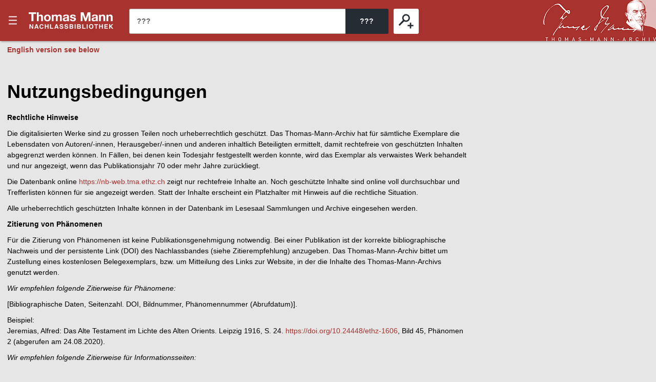

--- FILE ---
content_type: text/html;charset=UTF-8
request_url: https://nb-web.tma.ethz.ch/digbib/about3;jsessionid=05A45554CDF06B34F47E70277A0471F0
body_size: 17219
content:
<!DOCTYPE html>
<!--[if (lte IE 9)|(gt IEMobile 7)]><html class="no-js ie ie-lte9 content-page about-page" lang="en"><![endif]-->
<!--[if !IE]><!--><html class="no-js content-page about-page hide-preview" lang="en"><!--<![endif]-->
<head>
  <meta charset="utf-8" />
  <meta http-equiv="X-UA-Compatible" content="IE=edge" />
  <meta http-equiv="content-type" content="text/html; charset=utf-8" />

  <base href="/;jsessionid=670705B9B3A9084596A00C2E490DE640" />
  <link rel="stylesheet" href="styles/eperiodica.css" />
  <title>???</title>
  
  <meta name="viewport" content="width=device-width, initial-scale=1, maximum-scale=1, user-scalable=no" />
<link rel="apple-touch-icon" sizes="57x57" href="/apple-touch-icon-57x57.png">
<link rel="apple-touch-icon" sizes="60x60" href="/apple-touch-icon-60x60.png">
<link rel="apple-touch-icon" sizes="72x72" href="/apple-touch-icon-72x72.png">
<link rel="apple-touch-icon" sizes="76x76" href="/apple-touch-icon-76x76.png">
<link rel="apple-touch-icon" sizes="114x114" href="/apple-touch-icon-114x114.png">
<link rel="apple-touch-icon" sizes="120x120" href="/apple-touch-icon-120x120.png">
<link rel="apple-touch-icon" sizes="144x144" href="/apple-touch-icon-144x144.png">
<link rel="apple-touch-icon" sizes="152x152" href="/apple-touch-icon-152x152.png">
<link rel="apple-touch-icon" sizes="180x180" href="/apple-touch-icon-180x180.png">
<link rel="icon" type="image/png" href="/favicon-32x32.png" sizes="32x32">
<link rel="icon" type="image/png" href="/android-chrome-192x192.png" sizes="192x192">
<link rel="icon" type="image/png" href="/favicon-96x96.png" sizes="96x96">
<link rel="icon" type="image/png" href="/favicon-16x16.png" sizes="16x16">
<link rel="manifest" href="/manifest.json">
<link rel="mask-icon" href="/safari-pinned-tab.svg" color="#c70c00">
<meta name="msapplication-TileColor" content="#c70c00">
<meta name="msapplication-TileImage" content="/mstile-144x144.png">
<meta name="theme-color" content="#c70c00">

  <meta name="author" content="ETH-Bibliothek Zuerich" />
  <meta name="publisher" content="ETH-Bibliothek Zuerich" />
  <meta name="copyright" content="ETH-Bibliothek Zuerich" />
  <meta name="keywords" content="Thomas Mann, Nachlassbibliothek" />
  <meta name="description" content="Thomas Mann, Nachlassbibliothek" />

  <script src="scripts/modernizr.js"></script>
  <script src="scripts/jquery.min.js"></script>
  <script src="scripts/vendor.max.js" defer></script>
  <script src="scripts/tman-frontend.max.js" defer></script>
  
</head>

<body>
  <div class="skiplinks">
    <ul>
      <li><a href="/digbib/home;jsessionid=670705B9B3A9084596A00C2E490DE640/" accesskey="0" title="[Alt+0]">???</a></li>
      <li><a href="#navigation" accesskey="1" title="[Alt+1]">???</a></li>  
      <li><a href="#main" accesskey="2" title="[Alt+2]">???</a></li>
      <li><a href="/digbib/contact;jsessionid=670705B9B3A9084596A00C2E490DE640" accesskey="3" title="[Alt+3]">???</a></li>
      <li><a href="#search" accesskey="5" title="[Alt+5]">???</a></li>
      <li><a href="#viewer-result" accesskey="7" title="[Alt+7]">???</a></li>
    </ul>
  </div>
  

<header>
  <div class="page-header app">
    <div class="menu-header">
      <button class="menu-toggle app non-button" aria-haspopup="true"><span>???</span></button>
      <h1><a href="/digbib/home;jsessionid=670705B9B3A9084596A00C2E490DE640">???</a></h1>
      <button class="search-toggle mobile-only non-button"><span>???</span></button>
    </div>

    <div class="search-block">
      <form method="post" action="/digbib/hitlist;jsessionid=670705B9B3A9084596A00C2E490DE640" id="form">

        <span class="input-wrapper"><label for="search" class="invisible">???</label><input type="search" class="fulltext-search fuzzy-search" name="ssearchtext" placeholder="???" autocomplete="off" value="" id="search" /></span><span class="submit-wrapper"><input type="submit" value="???" class="fulltext-search-submit long" /></span>
        <span class="search-more">
          <button class="advanced-search-toggle "><span>???</span></button>
        </span>

        <input type="hidden" name="filterNotGuarded" id="chk-filter-not-guarded" value="" />


        <input type="hidden" name="p" value="ss"/>
        <input type="hidden" name="resetfilter" value="true">
      </form>
    </div>

    <a href="http://www.tma.ethz.ch" title="Thomas Mann Archiv" class="tma-logo"><img src="/images/tma-logo.png;jsessionid=670705B9B3A9084596A00C2E490DE640" /></a>
  </div>

</header>
<nav id="navigation" role="navigation">
  <div class="menu">
  
    <div class="headline">
      <p class="title"><a href="/digbib/home;jsessionid=670705B9B3A9084596A00C2E490DE640/">e-periodica</a></p>
      <button class="menu-close"><span>???</span></button>
    </div>

    <div class="nav_block">
      <div class="nav_title">???</div>
      <ul>
        <li>
         <div class="level2"><span>  <a href="/digbib/about1;jsessionid=670705B9B3A9084596A00C2E490DE640" class="navLeft" title="Link to '???'">???</a>
</span></div>
        </li>
        <li>
         <div class="level2"><span>  <a href="/digbib/about4;jsessionid=670705B9B3A9084596A00C2E490DE640" class="navLeft" title="Link to '???'">???</a>
</span></div>
        </li>
        <li>
         <div class="level2"><span>  <a href="/digbib/about2;jsessionid=670705B9B3A9084596A00C2E490DE640" class="navLeft" title="Link to '???'">???</a>
</span></div>
        </li>
        <li>
         <div class="level2"><span>  <a href="/digbib/about3;jsessionid=670705B9B3A9084596A00C2E490DE640" class="sel" title="Link to '???'">???</a>
</span></div>
        </li>        
      </ul>                        
    </div>

    <ul class="languages">
        <li><a href="/digbib/contact;jsessionid=670705B9B3A9084596A00C2E490DE640" class="topNav" title="Link to ???">???</a></li>
    </ul>
    
    <a href="http://www.ethz.ch" class="logo-eth" target="_blank"><svg xmlns="http://www.w3.org/2000/svg" preserveAspectRatio="xMinYMid" viewBox="0 0 140.704 22.861"><symbol id="logo-eth"><path d="M86.5 16.627c-.81 4.017-3.913 4.22-4.528 4.22a2.53 2.53 0 0 1-2.8-2.7 8.427 8.427 0 0 1 .155-1.438l1.92-9.562.007-.037H78.99l-1.957 9.8-.026.14a7.036 7.036 0 0 0-.163 1.41 4.122 4.122 0 0 0 4.31 4.4 5.8 5.8 0 0 0 4.506-1.842l-.294 1.615-.007.038h2.234l3.088-15.53.006-.036h-2.3zM101.954 6.918a5.324 5.324 0 0 0-4.28 1.974l.35-1.748.007-.037h-2.235l-3.09 15.53-.006.037h2.268l1.89-9.524a4.88 4.88 0 0 1 4.466-4.218 2.594 2.594 0 0 1 2.176 1.087l.02.027 1.842-1.647-.02-.023a4.22 4.22 0 0 0-3.388-1.46zM64.468 9.08l-.007.04h7.737l-10.3 11.645-.004.005-.39 1.904h10.98l.39-2.014h-8.206l10.33-11.645.005-.007.388-1.9H64.852l-.384 1.973zM105.65 22.636l-.007.038h2.267l3.093-15.567h-2.23l-3.123 15.53zM136.39 6.92a5.79 5.79 0 0 0-4.44 1.75L133.71 0h-2.27l-4.554 22.676h2.268l1.89-9.525c.812-4.014 3.942-4.217 4.56-4.217a2.515 2.515 0 0 1 2.77 2.7 8.408 8.408 0 0 1-.158 1.44l-1.924 9.6h2.266l1.988-9.81a7.94 7.94 0 0 0 .16-1.546 4.127 4.127 0 0 0-4.315-4.398zM121.36 6.918c-4.113 0-7 2.9-7.923 7.95a13.466 13.466 0 0 0-.224 2.4c0 3.45 2.1 5.6 5.472 5.6a7.2 7.2 0 0 0 5.18-2.178l.02-.02-1.307-1.6-.023-.03-.024.028a4.78 4.78 0 0 1-3.72 1.783c-1.61 0-3.33-.957-3.33-3.647a11.777 11.777 0 0 1 .25-2.322 8.944 8.944 0 0 1 2-4.446 4.618 4.618 0 0 1 3.405-1.5 3.265 3.265 0 0 1 3.02 1.715l.02.03 1.665-1.406.023-.02-.018-.024a5.057 5.057 0 0 0-4.485-2.312zM109.615 2.834h2.272L112.452 0h-2.264l-.573 2.834zM87.568 2.834h2.273L90.404 0h-2.26l-.575 2.834zM81.52 2.834h2.274L84.357 0h-2.26l-.576 2.834zM51.23 8.787h-5.103L47.92 0H4.553L0 22.676h17.29l1.132-5.668H8.214l.62-3.118h10.204l1.027-5.103H9.858l.618-3.12h16.18l-3.416 17.01h7.087l3.416-17.01h5.95l-3.416 17.01h7.088l1.75-8.787h5.1l-1.75 8.786h7.087L60.108 0H53.02l-1.79 8.787z" fill="#fff"/></symbol><use xlink:href="#logo-eth"></use></svg></a>
    <a href="http://www.library.ethz.ch" class="link-library" target="_blank">Powered by ETH-Bibliothek</a>

  </div>
</nav>
  

  <main id="main">
    <div class="site-content ">
<h4><a href="digbib/about3#en">English version see below</a></h4>

<h1><strong>Nutzungsbedingungen</strong></h1>

<p><strong>Rechtliche Hinweise</strong></p>
<p>Die digitalisierten Werke sind zu grossen Teilen noch urheberrechtlich geschützt. Das Thomas-Mann-Archiv hat für sämtliche Exemplare die Lebensdaten von Autoren/-innen, Herausgeber/-innen und anderen inhaltlich Beteiligten ermittelt, damit rechtefreie von geschützten Inhalten abgegrenzt werden können. In Fällen, bei denen kein Todesjahr festgestellt werden konnte, wird das Exemplar als verwaistes Werk behandelt und nur angezeigt, wenn das Publikationsjahr 70 oder mehr Jahre zurückliegt.</p>

<p>Die Datenbank online <a href="https://nb-web.tma.ethz.ch">https://nb-web.tma.ethz.ch</a> zeigt nur rechtefreie Inhalte an. Noch geschützte Inhalte sind online voll durchsuchbar und Trefferlisten können für sie angezeigt werden. Statt der Inhalte erscheint ein Platzhalter mit Hinweis auf die rechtliche Situation.</p>

<p>Alle urheberrechtlich geschützten Inhalte können in der Datenbank im Lesesaal Sammlungen und Archive eingesehen werden.</p>

<p><strong>Zitierung von Phänomenen</strong><p>
<p>Für die Zitierung von Phänomenen ist keine Publikationsgenehmigung notwendig. Bei einer Publikation ist der korrekte bibliographische Nachweis und der persistente Link (DOI) des Nachlassbandes (siehe Zitierempfehlung) anzugeben.
  Das Thomas-Mann-Archiv bittet um Zustellung eines kostenlosen Belegexemplars, bzw. um Mitteilung des Links zur Website, in der die Inhalte des Thomas-Mann-Archivs genutzt werden.</p>

<p><i>Wir empfehlen folgende Zitierweise für Phänomene:</i></p>
<p>[Bibliographische Daten, Seitenzahl. DOI, Bildnummer, Phänomennummer (Abrufdatum)].</p>
<p>Beispiel:<br>
  Jeremias, Alfred: Das Alte Testament im Lichte des Alten Orients. Leipzig 1916, S. 24. <a href="https://doi.org/10.24448/ethz-1606">https://doi.org/10.24448/ethz-1606</a>, Bild 45, Phänomen 2 (abgerufen am 24.08.2020).</p>
<p><i>Wir empfehlen folgende Zitierweise für Informationsseiten:</i></p>
<p>Beispiel:<br>
  Die Suchoberfläche. In: Datenbank Thomas Mann Nachlassbibliothek, https://nb-web.tma.ethz.ch/digbib/about1 (abgerufen am 24.08.2020).</p>

<p><strong>Abgabe von Digitalisaten</strong></p>
<p>Von den digitalisierten Nachlassbänden können im Rahmen der nutzungsrechtlichen Möglichkeiten hochaufgelöste Dateien im TIFF-Format zur Verfügung gestellt werden. Bitte richten Sie Ihre Nutzungsanfrage an: <a href="mailto:tma@library.ethz.ch">tma@library.ethz.ch</a>.
  Das Thomas-Mann-Archiv bittet bei Publikation von Faksimiles um Zustellung eines kostenlosen Belegexemplars, bzw. um Mitteilung des Links zur Website, in der die Inhalte des Thomas-Mann-Archivs genutzt werden.</p>

<p><strong>Haftungsausschluss</strong></p>
<p>Es gelten die <a href="https://rechtssammlung.sp.ethz.ch/Dokumente/221.11.pdf">Benutzungsordnung</a> der ETH-Bibliothek sowie die allgemeinen <a href="http://www.library.ethz.ch/de/Rechtliche-Hinweise">rechtlichen Hinweise</a> der ETH-Bibliothek.<p>

<h3 id="en">&nbsp;</h3>

<h1><strong>Terms of use</strong></h1>

<p><strong>Legal information</strong></p>
<p>The digitized works are still protected by copyright to a large extent. The Thomas Mann Archives identified the biographical data of authors, editors and others involved in the creation of the content in order to ensure that copyrighted content can be distinguished from copyright-free content. In cases where it has not been possible to establish the year of death, the copy is treated as an orphan work and will only be displayed if the year of publication is at least 70 years ago.</p>

<p>The online database <a href="https://nb-web.tma.ethz.ch">https://nb-web.tma.ethz.ch</a> only shows copyright-free content. Content that is still protected by copyright is fully searchable online, and result lists can be displayed for such content. What will be displayed instead of the content, however, is a placeholder with a note about the legal situation.</p>

<p>All copyrighted content can be viewed in the on-site database in the reading room of the Thomas Mann Archives.</p>

<p><strong>Citing phenomena</strong><p>
<p>No publication permission is required to cite phenomena. In the case of publication, the correct bibliographical reference and the persistent link (DOI) of the volume must be stated (see citation recommendations). The Thomas Mann Archives kindly ask that a free specimen copy be provided to them, or that they be notified of the link to the website where the content from the archives is to be used.</p>

<p><i>We recommend the following citation format for phenomena:</i></p>
<p>[Bibliographic data, page number. DOI, image number, phenomenon number (date of access)].</p>
<p>Example:<br>
  Jeremias, Alfred: Das Alte Testament im Lichte des Alten Orients. Leipzig 1916, p. 24. <a href="https://doi.org/10.24448/ethz-1606">https://doi.org/10.24448/ethz-1606</a>, image 45, phenomenon 2 (accessed on 24.08.2020).</p>
<p><i>We recommend the following citation format for informational pages:</i></p>
<p>Example:<br>
  The search interface. In: Database of the Thomas Mann Personal Library, https://nb-web.tma.ethz.ch/digbib/about1 (accessed on 24.08.2020).</p>

<p><strong>Provision of digital copies</strong></p>
<p>Within the scope of the permissible use according to usage rights, high-resolution files from the digitized copies can be made available in TIFF format. Please send your request for use to <a href="mailto:tma@library.ethz.ch">tma@library.ethz.ch</a>.
  The Thomas Mann Archives kindly ask that anyone who wishes to publish facsimiles send a free specimen copy to them, or that they notify them of the link to the website where the content from the archives is to be used.</p>

<p><strong>Disclaimer</strong></p>
<p>The ETH Library <a href="https://rechtssammlung.sp.ethz.ch/Dokumente/221.11.pdf">Regulations</a> for Use and the general <a href="http://www.library.ethz.ch/de/Rechtliche-Hinweise">legal information</a> of the ETH Library both apply.<p>    </div>
  </main>


<footer class="page-footer">
  <div class="footer-menu">
    <a href="/digbib/contact;jsessionid=670705B9B3A9084596A00C2E490DE640">???</a>
    <a href="/digbib/about3;jsessionid=670705B9B3A9084596A00C2E490DE640">???</a>
  </div>
  
  <a href="http://www.ethz.ch" class="logo" target="_blank"><svg xmlns="http://www.w3.org/2000/svg" preserveAspectRatio="xMinYMid" viewBox="0 0 140.704 22.861"><symbol id="logo-eth"><path d="M86.5 16.627c-.81 4.017-3.913 4.22-4.528 4.22a2.53 2.53 0 0 1-2.8-2.7 8.427 8.427 0 0 1 .155-1.438l1.92-9.562.007-.037H78.99l-1.957 9.8-.026.14a7.036 7.036 0 0 0-.163 1.41 4.122 4.122 0 0 0 4.31 4.4 5.8 5.8 0 0 0 4.506-1.842l-.294 1.615-.007.038h2.234l3.088-15.53.006-.036h-2.3zM101.954 6.918a5.324 5.324 0 0 0-4.28 1.974l.35-1.748.007-.037h-2.235l-3.09 15.53-.006.037h2.268l1.89-9.524a4.88 4.88 0 0 1 4.466-4.218 2.594 2.594 0 0 1 2.176 1.087l.02.027 1.842-1.647-.02-.023a4.22 4.22 0 0 0-3.388-1.46zM64.468 9.08l-.007.04h7.737l-10.3 11.645-.004.005-.39 1.904h10.98l.39-2.014h-8.206l10.33-11.645.005-.007.388-1.9H64.852l-.384 1.973zM105.65 22.636l-.007.038h2.267l3.093-15.567h-2.23l-3.123 15.53zM136.39 6.92a5.79 5.79 0 0 0-4.44 1.75L133.71 0h-2.27l-4.554 22.676h2.268l1.89-9.525c.812-4.014 3.942-4.217 4.56-4.217a2.515 2.515 0 0 1 2.77 2.7 8.408 8.408 0 0 1-.158 1.44l-1.924 9.6h2.266l1.988-9.81a7.94 7.94 0 0 0 .16-1.546 4.127 4.127 0 0 0-4.315-4.398zM121.36 6.918c-4.113 0-7 2.9-7.923 7.95a13.466 13.466 0 0 0-.224 2.4c0 3.45 2.1 5.6 5.472 5.6a7.2 7.2 0 0 0 5.18-2.178l.02-.02-1.307-1.6-.023-.03-.024.028a4.78 4.78 0 0 1-3.72 1.783c-1.61 0-3.33-.957-3.33-3.647a11.777 11.777 0 0 1 .25-2.322 8.944 8.944 0 0 1 2-4.446 4.618 4.618 0 0 1 3.405-1.5 3.265 3.265 0 0 1 3.02 1.715l.02.03 1.665-1.406.023-.02-.018-.024a5.057 5.057 0 0 0-4.485-2.312zM109.615 2.834h2.272L112.452 0h-2.264l-.573 2.834zM87.568 2.834h2.273L90.404 0h-2.26l-.575 2.834zM81.52 2.834h2.274L84.357 0h-2.26l-.576 2.834zM51.23 8.787h-5.103L47.92 0H4.553L0 22.676h17.29l1.132-5.668H8.214l.62-3.118h10.204l1.027-5.103H9.858l.618-3.12h16.18l-3.416 17.01h7.087l3.416-17.01h5.95l-3.416 17.01h7.088l1.75-8.787h5.1l-1.75 8.786h7.087L60.108 0H53.02l-1.79 8.787z" fill="#fff"/></symbol><use xlink:href="#logo-eth"></use></svg></a>
  <a href="http://www.library.ethz.ch"  class="link-library" target="_blank">ETH-Bibliothek Z&uuml;rich</a>

</footer>
  <div class="overlay"></div>

  <!-- Matomo -->
  <script>
      var _paq = window._paq = window._paq || [];
      /* tracker methods like "setCustomDimension" should be called before "trackPageView" */
      _paq.push(['trackPageView']);
      _paq.push(['enableLinkTracking']);
      (function() {
          var u="https://library-ethz.opsone-analytics.ch/";
          _paq.push(['setTrackerUrl', u+'matomo.php']);
          _paq.push(['setSiteId', '6']);
          var d=document, g=d.createElement('script'), s=d.getElementsByTagName('script')[0];
          g.async=true; g.src=u+'matomo.js'; s.parentNode.insertBefore(g,s);
      })();
  </script>
  <!-- End Matomo Code -->

</body>
</html>
